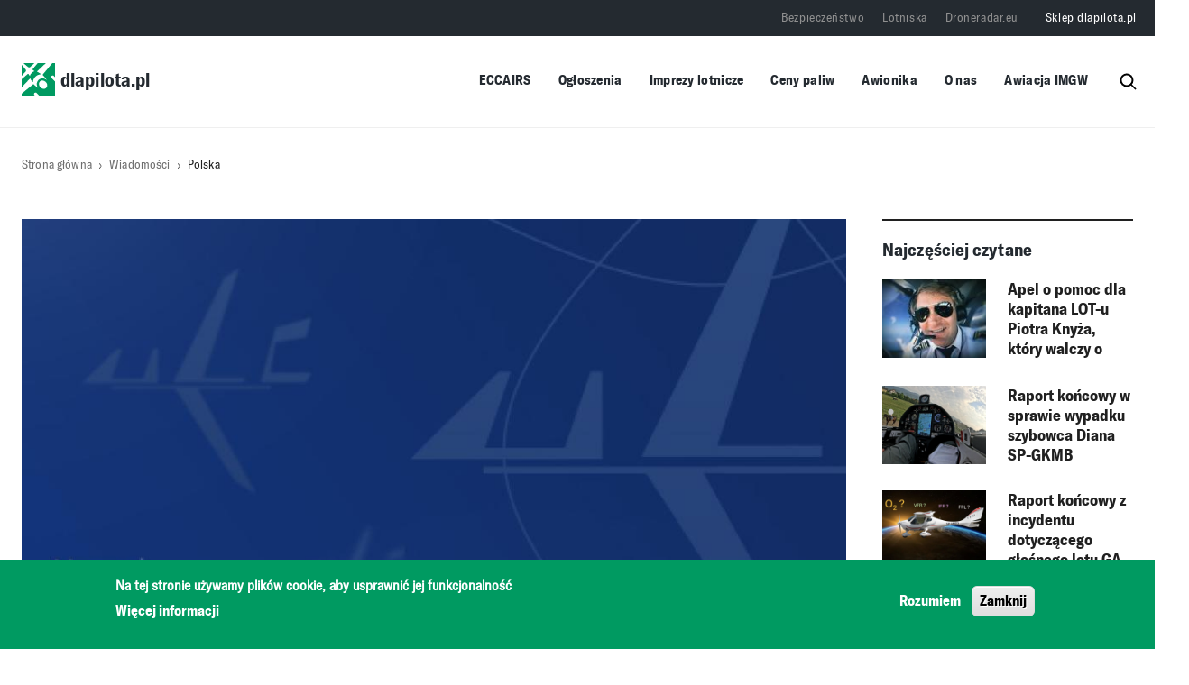

--- FILE ---
content_type: text/html; charset=UTF-8
request_url: https://dlapilota.pl/wiadomosci/polska/informacja-dla-mechanikow-i-organizacji-realizujacych-szkolenia-teoretyczne
body_size: 69845
content:

<!DOCTYPE html>
<html lang="pl" dir="ltr" prefix="og: https://ogp.me/ns#">
	<head>
		<meta charset="utf-8" />
<script async src="https://www.googletagmanager.com/gtag/js?id=G-0J98904MTB"></script>
<script>window.dataLayer = window.dataLayer || [];function gtag(){dataLayer.push(arguments)};gtag("js", new Date());gtag("set", "developer_id.dMDhkMT", true);gtag("config", "G-0J98904MTB", {"groups":"default","page_placeholder":"PLACEHOLDER_page_location"});</script>
<script>(function(w,d,s,l,i){w[l]=w[l]||[];w[l].push({'gtm.start':
new Date().getTime(),event:'gtm.js'});var f=d.getElementsByTagName(s)[0],
j=d.createElement(s),dl=l!='dataLayer'?'&amp;l='+l:'';j.async=true;j.src=
'https://www.googletagmanager.com/gtm.js?id='+i+dl;f.parentNode.insertBefore(j,f);
})(window,document,'script','dataLayer','GTM-PHWC7BG7');
</script>
<meta name="description" content="Urząd Lotnictwa Cywilnego poinformował, że w dniach 15 – 16 maja 2024 r. odbyła się w EASA (Agencja Unii Europejskiej ds. Bezpieczeństwa Lotniczego) konferencja P&amp;CA TeB 2024-1 dotycząca przejścia pomiędzy wymaganiami dotychczas obowiązujących przepisów rozporządzenia Komisji (UE) nr 1321/2014 z 26 listopada 2014 r. a wymaganiami, które wejdą do stosowania zgodnie z rozporządzeniem Komisji (UE) 2023/989 z 22 maja 2023 r. zmieniającym rozporządzenie nr Komisji (UE) nr 1321/2014." />
<link rel="canonical" href="https://dlapilota.pl/wiadomosci/polska/informacja-dla-mechanikow-i-organizacji-realizujacych-szkolenia-teoretyczne" />
<link rel="image_src" href="https://dlapilota.pl/sites/default/files/styles/article_cover/public/dlapilota/images/ULC_-_tlo.jpg?itok=DHOj1TlJ" />
<meta property="og:site_name" content="dlapilota.pl" />
<meta property="og:type" content="article" />
<meta property="og:url" content="https://dlapilota.pl/wiadomosci/polska/informacja-dla-mechanikow-i-organizacji-realizujacych-szkolenia-teoretyczne" />
<meta property="og:title" content="Informacja dla mechaników i organizacji realizujących szkolenia teoretyczne, praktyczne oraz OJT na typ statku powietrznego" />
<meta property="og:description" content="Urząd Lotnictwa Cywilnego poinformował, że w dniach 15 – 16 maja 2024 r. odbyła się w EASA (Agencja Unii Europejskiej ds. Bezpieczeństwa Lotniczego) konferencja P&amp;CA TeB 2024-1 dotycząca przejścia pomiędzy wymaganiami dotychczas obowiązujących przepisów rozporządzenia Komisji (UE) nr 1321/2014 z 26 listopada 2014 r. a wymaganiami, które wejdą do stosowania zgodnie z rozporządzeniem Komisji (UE) 2023/989 z 22 maja 2023 r. zmieniającym rozporządzenie nr Komisji (UE) nr 1321/2014." />
<meta property="og:image" content="https://dlapilota.pl/sites/default/files/styles/socialmedia_thumbnail/public/dlapilota/images/ULC_-_tlo.jpg?h=40e1a37d&amp;itok=11_o2gJV" />
<meta property="og:image:type" content="image/jpeg" />
<meta property="og:image:width" content="600" />
<meta property="og:image:height" content="315" />
<meta property="og:locale" content="pl_PL" />
<meta name="Generator" content="Drupal 10 (https://www.drupal.org)" />
<meta name="MobileOptimized" content="width" />
<meta name="HandheldFriendly" content="true" />
<meta name="viewport" content="width=device-width, initial-scale=1, shrink-to-fit=no" />
<style>div#sliding-popup, div#sliding-popup .eu-cookie-withdraw-banner, .eu-cookie-withdraw-tab {background: #009a61} div#sliding-popup.eu-cookie-withdraw-wrapper { background: transparent; } #sliding-popup h1, #sliding-popup h2, #sliding-popup h3, #sliding-popup p, #sliding-popup label, #sliding-popup div, .eu-cookie-compliance-more-button, .eu-cookie-compliance-secondary-button, .eu-cookie-withdraw-tab { color: #ffffff;} .eu-cookie-withdraw-tab { border-color: #ffffff;}</style>
<meta http-equiv="x-ua-compatible" content="ie=edge" />
<link rel="icon" href="/themes/custom/dlapilota/favicon-32x32.png" type="image/png" />
<script>window.a2a_config=window.a2a_config||{};a2a_config.callbacks=[];a2a_config.overlays=[];a2a_config.templates={};</script>
<style>.addtoany_list:before {content:"Udostępnij"}</style>
<script>window.googletag = window.googletag || {cmd: []}; googletag.cmd.push(function() { googletag.defineSlot('/1690603/dlapilota_pl2_1484x160', [1484, 160], 'div-gpt-ad-1624264921598-0').addService(googletag.pubads()); googletag.pubads().enableSingleRequest(); googletag.enableServices(); });</script>
<script>window.googletag = window.googletag || {cmd: []}; googletag.cmd.push(function() { googletag.defineSlot('/1690603/dp2_RIGHT_OP_300x380', [300, 380], 'div-gpt-ad-1654349337010-0').addService(googletag.pubads()); googletag.pubads().enableSingleRequest(); googletag.enableServices(); });</script>
<script>window.googletag = window.googletag || {cmd: []}; googletag.cmd.push(function() { googletag.defineSlot('/1690603/dlapilota_pl2_RIGHT_OP_340x340', [340, 340], 'div-gpt-ad-1624273144411-0').addService(googletag.pubads()); googletag.pubads().enableSingleRequest(); googletag.enableServices(); });</script>
<script>window.googletag = window.googletag || {cmd: []}; googletag.cmd.push(function() { var mapping1 = googletag.sizeMapping() .addSize([1504, 0], [[1252, 160]]) .addSize([1064, 0], [[1024, 160]]) .addSize([808, 0], [[768, 160]]) .addSize([360, 0], [[320, 160]]) .build(); googletag.defineSlot('/1690603/dp2_TOP_FP_1252x160', [[1252,160],[1024,160],[768,160],[320,160]], 'div-gpt-ad-3325410-1') .defineSizeMapping(mapping1) .addService(googletag.pubads()); googletag.pubads().enableSingleRequest(); googletag.enableServices(); });</script>
<script>window.googletag = window.googletag || {cmd: []}; googletag.cmd.push(function() { var mapping1 = googletag.sizeMapping() .addSize([1504, 0], [[1252, 160]]) .addSize([1064, 0], [[1024, 160]]) .addSize([808, 0], [[768, 160]]) .addSize([360, 0], [[320, 160]]) .build(); googletag.defineSlot('/1690603/dp2_MIDDLE_UPPER_FP_1252x160', [[1252,160],[1024,160],[768,160],[320,160]], 'div-gpt-ad-4636961-1') .defineSizeMapping(mapping1) .addService(googletag.pubads()); googletag.pubads().enableSingleRequest(); googletag.enableServices(); });</script>
<script>window.googletag = window.googletag || {cmd: []}; googletag.cmd.push(function() { var mapping1 = googletag.sizeMapping() .addSize([1504, 0], [[1252, 160]]) .addSize([1064, 0], [[1024, 160]]) .addSize([808, 0], [[768, 160]]) .addSize([360, 0], [[320, 160]]) .build(); googletag.defineSlot('/1690603/dp2_MIDDLE_LOWER_FP_1252x160', [[1252,160],[1024,160],[768,160],[320,160]], 'div-gpt-ad-6377036-1') .defineSizeMapping(mapping1) .addService(googletag.pubads()); googletag.pubads().enableSingleRequest(); googletag.enableServices(); });</script>
<script>window.googletag = window.googletag || {cmd: []}; googletag.cmd.push(function() { var mapping1 = googletag.sizeMapping() .addSize([1504, 0], [[1252, 160]]) .addSize([1064, 0], [[1024, 160]]) .addSize([808, 0], [[768, 160]]) .addSize([360, 0], [[320, 160]]) .build(); googletag.defineSlot('/1690603/dp2_BOTTOM_FP_1252x160', [[1252,160],[1024,160],[768,160],[320,160]], 'div-gpt-ad-6314917-1') .defineSizeMapping(mapping1) .addService(googletag.pubads()); googletag.pubads().enableSingleRequest(); googletag.enableServices(); });</script>
<script>window.googletag = window.googletag || {cmd: []}; googletag.cmd.push(function() { googletag.defineSlot('/1690603/dlapilota_pl2_RIGHT_OP_340x640', [340, 640], 'div-gpt-ad-1624273362988-0').addService(googletag.pubads()); googletag.pubads().enableSingleRequest(); googletag.enableServices(); });</script>
<script>window.googletag = window.googletag || {cmd: []}; googletag.cmd.push(function() { var mapping1 = googletag.sizeMapping() .addSize([1504, 0], [[1252, 160]]) .addSize([1064, 0], [[1024, 160]]) .addSize([808, 0], [[768, 160]]) .addSize([360, 0], [[320, 160]]) .build(); googletag.defineSlot('/1690603/dp2_TOP_OP_1252x150', [[1252,160],[1024,160],[768,160],[320,160]], 'div-gpt-ad-2270633-1') .defineSizeMapping(mapping1) .addService(googletag.pubads()); googletag.pubads().enableSingleRequest(); googletag.enableServices(); });</script>
<script>window.googletag = window.googletag || {cmd: []}; googletag.cmd.push(function() { googletag.defineSlot('/1690603/dp2_RIGHT_FP_300x380', [300, 380], 'div-gpt-ad-1654349232116-0').addService(googletag.pubads()); googletag.pubads().enableSingleRequest(); googletag.enableServices(); });</script>
<script>window.googletag = window.googletag || {cmd: []}; googletag.cmd.push(function() { var mapping1 = googletag.sizeMapping() .addSize([1504, 0], [[1252, 160]]) .addSize([1064, 0], [[1024, 160]]) .addSize([808, 0], [[768, 160]]) .addSize([360, 0], [[320, 160]]) .build(); googletag.defineSlot('/1690603/dp2_TOP_OP_1252x150', [[1252,160],[1024,160],[768,160],[320,160]], 'div-gpt-ad-2270633-1') .defineSizeMapping(mapping1) .addService(googletag.pubads()); googletag.pubads().enableSingleRequest(); googletag.enableServices(); });</script>
<script>window.googletag = window.googletag || {cmd: []}; googletag.cmd.push(function() { var mapping1 = googletag.sizeMapping() .addSize([1504, 0], [[1252, 160]]) .addSize([1064, 0], [[1024, 160]]) .addSize([808, 0], [[768, 160]]) .addSize([360, 0], [[320, 160]]) .build(); googletag.defineSlot('/1690603/dp2_MIDDLE_CENTER_FP_1252x160', [[1252,160],[1024,160],[768,160],[320,160]], 'div-gpt-ad-7916918-1') .defineSizeMapping(mapping1) .addService(googletag.pubads()); googletag.pubads().enableSingleRequest(); googletag.enableServices(); });</script>
<script>window.googletag = window.googletag || {cmd: []}; googletag.cmd.push(function() { googletag.defineSlot('/1690603/dp2_RIGHT_LOWER_FP_300x380', [300, 380], 'div-gpt-ad-1654351787239-0').addService(googletag.pubads()); googletag.pubads().enableSingleRequest(); googletag.enableServices(); });</script>
<script>window.googletag = window.googletag || {cmd: []}; googletag.cmd.push(function() { googletag.defineSlot('/1690603/dp2_RIGHT_OP_300x380', [300, 380], 'div-gpt-ad-1654349337010-0').addService(googletag.pubads()); googletag.pubads().enableSingleRequest(); googletag.enableServices(); });</script>
<script>window.googletag = window.googletag || {cmd: []}; googletag.cmd.push(function() { var mapping1 = googletag.sizeMapping() .addSize([1504, 0], [[1252, 160]]) .addSize([1064, 0], [[1024, 160]]) .addSize([808, 0], [[768, 160]]) .addSize([360, 0], [[320, 160]]) .build(); googletag.defineSlot('/1690603/dp2_FUEL_1252x160', [[1252,160],[1024,160],[768,160],[320,160]], 'div-gpt-ad-4977498-1') .defineSizeMapping(mapping1) .addService(googletag.pubads()); googletag.pubads().enableSingleRequest(); googletag.enableServices(); });</script>
<script>window.googletag = window.googletag || {cmd: []}; googletag.cmd.push(function() { googletag.defineSlot('/1690603/dp2_POL_WORLD_FP_1252x160', [[1252, 160], [320, 160], [768, 160], [1024, 160]], 'div-gpt-ad-1751873537091-0').addService(googletag.pubads()); googletag.pubads().enableSingleRequest(); googletag.enableServices(); });</script>
<script></script>

        <title>Informacja dla mechaników i organizacji realizujących szkolenia teoretyczne, praktyczne oraz OJT na typ statku powietrznego | dlapilota.pl</title>
        <link rel="stylesheet" media="all" href="/sites/default/files/css/css_WW8qymsfWIzkBE3aRLoRydk4c612VFcWOH9R8f5teX4.css?delta=0&amp;language=pl&amp;theme=dlapilota_theme&amp;include=[base64]" />
<link rel="stylesheet" media="all" href="/sites/default/files/css/css_aLpGZco-bgyoU-AOgf2VTZRoKswRABwk7HJ22OF2WYs.css?delta=1&amp;language=pl&amp;theme=dlapilota_theme&amp;include=[base64]" />

        <script src="/themes/custom/dlapilota/js/jquery.min.js"></script>
        <script src="/themes/custom/dlapilota/js/popper.min.js"></script>
        
    </head>
    <body class="layout-no-sidebars page-node-149280">
        <a href="#main-content" class="visually-hidden focusable">
            Przejdź do treści
        </a>
        <noscript><iframe src="https://www.googletagmanager.com/ns.html?id=GTM-PHWC7BG7" height="0" width="0" style="display:none;visibility:hidden;"></iframe>
</noscript>
          <div class="dialog-off-canvas-main-canvas" data-off-canvas-main-canvas>
    
<div id="page-wrapper" class="single-article">
	<div id="page">
<header id="header" class="header" role="banner" aria-label="Site header">
		<div class="container">
			<div class="mstack">
				<div class="mobile_stack">
					      <a href="/" title="dlapilota.pl" rel="home" class="navbar-brand">
              <img src="/themes/custom/dlapilota/logo.svg" alt="dlapilota.pl" class="img-fluid d-inline-block align-top" />
            dlapilota.pl
    </a>
    
					<button class="btn-menu-burger" type="button">
					<i class="btn-menu-burger__bars" aria-hidden="true"></i>
					<span class="visually-hidden">Menu</span>
					</button>
				</div>
				<div class="search-block-form block block-search block-search-form-block" data-drupal-selector="search-block-form" id="block-dlapilota-theme-search" role="search">
  
      <h2>Szukaj</h2>
    
  	<div class="content">
		    <div class="content">
      <form action="/search/node" method="get" id="search-block-form" accept-charset="UTF-8" class="search-form search-block-form form-row">
	



		<fieldset class="js-form-item js-form-type-search form-type-search js-form-item-keys form-item-keys form-no-label">
							<label for="edit-keys" class="visually-hidden">Szukaj</label>
																		<input title="Wprowadź słowa, które mają zostać wyszukane." data-drupal-selector="edit-keys" type="search" id="edit-keys" name="keys" value="" size="15" maxlength="128" class="form-search form-control" />

																			</fieldset>
	<div data-drupal-selector="edit-actions" class="form-actions js-form-wrapper form-wrapper mb-3" id="edit-actions--2"><input data-drupal-selector="edit-submit" type="submit" id="edit-submit" value="Szukaj" class="button js-form-submit form-submit btn btn-primary" />
</div>

	<span class="searchrev">
		<img src="/themes/custom/dlapilota/images/lupa.svg" class="search-ham"/>
	</span>
</form>

    </div>
  
	</div>
</div></div>

			</div>


								<div class="mobile_menu" >
					<button class="btn-menu-burger-close" type="button">
						<i class="btn-menu-burger-close__bars" aria-hidden="true"></i>

						<span class="visually-hidden">Menu</span>
					</button>
							
<div class="shwrapper">
	<nav
		role="navigation" aria-labelledby="block-dlapilota-theme-main-menu-menu"  id="block-dlapilota-theme-main-menu" class="block block-menu navigation menu--main">
											
		<h2 class="visually-hidden" id="block-dlapilota-theme-main-menu-menu">Główna nawigacja</h2>
		

							
              <ul class="clearfix nav navbar-nav" data-component-id="bootstrap_barrio:menu_main">
                    <li class="nav-item">
                          <a href="https://e2.aviationreporting.eu/reporting" class="nav-link nav-link-https--e2aviationreportingeu-reporting">ECCAIRS</a>
              </li>
                <li class="nav-item menu-item--expanded dropdown">
                          <a href="/ogloszenia" class="nav-link dropdown-toggle nav-link--ogloszenia" data-bs-toggle="dropdown" aria-expanded="false" aria-haspopup="true" data-drupal-link-system-path="ogloszenia">Ogłoszenia</a>
                        <ul class="dropdown-menu">
                    <li class="dropdown-item">
                          <a href="/ogloszenia" class="nav-link--ogloszenia" data-drupal-link-system-path="ogloszenia">Ogłoszenia drobne</a>
              </li>
                <li class="dropdown-item">
                          <a href="/node/add/announcement" class="nav-link--node-add-announcement" data-drupal-link-system-path="node/add/announcement">Dodaj ogłoszenie drobne</a>
              </li>
                <li class="dropdown-item">
                          <a href="/oferty-pracy" class="nav-link--oferty-pracy" data-drupal-link-system-path="oferty-pracy">Oferty pracy</a>
              </li>
                <li class="dropdown-item">
                          <a href="/node/add/offer" class="nav-link--node-add-offer" data-drupal-link-system-path="node/add/offer">Dodaj ofertę pracy</a>
              </li>
        </ul>
  
              </li>
                <li class="nav-item">
                          <a href="/imprezy-lotnicze" class="nav-link nav-link--imprezy-lotnicze" data-drupal-link-system-path="imprezy-lotnicze">Imprezy lotnicze</a>
              </li>
                <li class="nav-item">
                          <a href="/aktualizacja-ceny-paliw-lotniczych-na-polskich-lotniskach" class="nav-link nav-link--aktualizacja-ceny-paliw-lotniczych-na-polskich-lotniskach" data-drupal-link-system-path="aktualizacja-ceny-paliw-lotniczych-na-polskich-lotniskach">Ceny paliw</a>
              </li>
                <li class="nav-item">
                          <a href="/awionika" class="nav-link nav-link--awionika" data-drupal-link-system-path="node/150306">Awionika</a>
              </li>
                <li class="nav-item">
                          <a href="/o-nas" class="nav-link nav-link--o-nas" data-drupal-link-system-path="node/1">O nas</a>
              </li>
                <li class="nav-item">
                          <a href="https://awiacja.imgw.pl" class="nav-link nav-link-https--awiacjaimgwpl">Awiacja IMGW</a>
              </li>
        </ul>
  



			</nav>

														<nav
	role="navigation" aria-labelledby="block-top-menu-menu"  id="block-top-menu" class="block block-menu navigation menu--top">
						
				
              <ul class="clearfix nav">
                    <li class="nav-item">
                <a href="https://bezpieczenstwo.dlapilota.pl/" class="nav-link nav-link-https--bezpieczenstwodlapilotapl-" target="_blank">Bezpieczeństwo</a>
              </li>
                <li class="nav-item">
                <a href="https://lotniska.dlapilota.pl" class="nav-link nav-link-https--lotniskadlapilotapl" target="_blank">Lotniska</a>
              </li>
                <li class="nav-item">
                <a href="https://droneradar.eu/" class="nav-link nav-link-https--droneradareu-" target="_blank">Droneradar.eu</a>
              </li>
                <li class="nav-item">
                <a href="http://sklep.dlapilota.pl" class="nav-link nav-link-http--sklepdlapilotapl" target="_blank">Sklep dlapilota.pl</a>
              </li>
        </ul>
  


	</nav>

					</div>
				</div>
									<nav class="navbar" id="navbar-top">
													
							  <nav
	role="navigation" aria-labelledby="block-top-menu-menu"  id="block-top-menu" class="block block-menu navigation menu--top">
						
				
              <ul class="clearfix nav">
                    <li class="nav-item">
                <a href="https://bezpieczenstwo.dlapilota.pl/" class="nav-link nav-link-https--bezpieczenstwodlapilotapl-" target="_blank">Bezpieczeństwo</a>
              </li>
                <li class="nav-item">
                <a href="https://lotniska.dlapilota.pl" class="nav-link nav-link-https--lotniskadlapilotapl" target="_blank">Lotniska</a>
              </li>
                <li class="nav-item">
                <a href="https://droneradar.eu/" class="nav-link nav-link-https--droneradareu-" target="_blank">Droneradar.eu</a>
              </li>
                <li class="nav-item">
                <a href="http://sklep.dlapilota.pl" class="nav-link nav-link-http--sklepdlapilotapl" target="_blank">Sklep dlapilota.pl</a>
              </li>
        </ul>
  


	</nav>


																			</nav>
								<div class="container hiddenmob">

				<nav class="navbar navbar-expand-xl" id="navbar-main">
													        <a href="/" title="dlapilota.pl" rel="home" class="navbar-brand">
              <img src="/themes/custom/dlapilota/logo.svg" alt="dlapilota.pl" class="img-fluid d-inline-block align-top" />
            dlapilota.pl
    </a>
    
<div class="shwrapper">
	<nav
		role="navigation" aria-labelledby="block-dlapilota-theme-main-menu-menu"  id="block-dlapilota-theme-main-menu" class="block block-menu navigation menu--main">
											
		<h2 class="visually-hidden" id="block-dlapilota-theme-main-menu-menu">Główna nawigacja</h2>
		

							
              <ul class="clearfix nav navbar-nav" data-component-id="bootstrap_barrio:menu_main">
                    <li class="nav-item">
                          <a href="https://e2.aviationreporting.eu/reporting" class="nav-link nav-link-https--e2aviationreportingeu-reporting">ECCAIRS</a>
              </li>
                <li class="nav-item menu-item--expanded dropdown">
                          <a href="/ogloszenia" class="nav-link dropdown-toggle nav-link--ogloszenia" data-bs-toggle="dropdown" aria-expanded="false" aria-haspopup="true" data-drupal-link-system-path="ogloszenia">Ogłoszenia</a>
                        <ul class="dropdown-menu">
                    <li class="dropdown-item">
                          <a href="/ogloszenia" class="nav-link--ogloszenia" data-drupal-link-system-path="ogloszenia">Ogłoszenia drobne</a>
              </li>
                <li class="dropdown-item">
                          <a href="/node/add/announcement" class="nav-link--node-add-announcement" data-drupal-link-system-path="node/add/announcement">Dodaj ogłoszenie drobne</a>
              </li>
                <li class="dropdown-item">
                          <a href="/oferty-pracy" class="nav-link--oferty-pracy" data-drupal-link-system-path="oferty-pracy">Oferty pracy</a>
              </li>
                <li class="dropdown-item">
                          <a href="/node/add/offer" class="nav-link--node-add-offer" data-drupal-link-system-path="node/add/offer">Dodaj ofertę pracy</a>
              </li>
        </ul>
  
              </li>
                <li class="nav-item">
                          <a href="/imprezy-lotnicze" class="nav-link nav-link--imprezy-lotnicze" data-drupal-link-system-path="imprezy-lotnicze">Imprezy lotnicze</a>
              </li>
                <li class="nav-item">
                          <a href="/aktualizacja-ceny-paliw-lotniczych-na-polskich-lotniskach" class="nav-link nav-link--aktualizacja-ceny-paliw-lotniczych-na-polskich-lotniskach" data-drupal-link-system-path="aktualizacja-ceny-paliw-lotniczych-na-polskich-lotniskach">Ceny paliw</a>
              </li>
                <li class="nav-item">
                          <a href="/awionika" class="nav-link nav-link--awionika" data-drupal-link-system-path="node/150306">Awionika</a>
              </li>
                <li class="nav-item">
                          <a href="/o-nas" class="nav-link nav-link--o-nas" data-drupal-link-system-path="node/1">O nas</a>
              </li>
                <li class="nav-item">
                          <a href="https://awiacja.imgw.pl" class="nav-link nav-link-https--awiacjaimgwpl">Awiacja IMGW</a>
              </li>
        </ul>
  



			</nav>
<div class="search-block-form block block-search block-search-form-block" data-drupal-selector="search-block-form" id="block-dlapilota-theme-search" role="search">
  
      <h2>Szukaj</h2>
    
  	<div class="content">
		    <div class="content">
      <form action="/search/node" method="get" id="search-block-form" accept-charset="UTF-8" class="search-form search-block-form form-row">
	



		<fieldset class="js-form-item js-form-type-search form-type-search js-form-item-keys form-item-keys form-no-label">
							<label for="edit-keys" class="visually-hidden">Szukaj</label>
																		<input title="Wprowadź słowa, które mają zostać wyszukane." data-drupal-selector="edit-keys" type="search" id="edit-keys" name="keys" value="" size="15" maxlength="128" class="form-search form-control" />

																			</fieldset>
	<div data-drupal-selector="edit-actions" class="form-actions js-form-wrapper form-wrapper mb-3" id="edit-actions--2"><input data-drupal-selector="edit-submit" type="submit" id="edit-submit" value="Szukaj" class="button js-form-submit form-submit btn btn-primary" />
</div>

	<span class="searchrev">
		<img src="/themes/custom/dlapilota/images/lupa.svg" class="search-ham"/>
	</span>
</form>

    </div>
  
	</div>
</div></div>


						</div>
																						</nav>
			</div>
					</header>

					<div class="highlighted">
				<aside class="container section clearfix" role="complementary">
					  <div data-drupal-messages-fallback class="hidden"></div>


				</aside>
			</div>
						<div id="main-wrapper" class="layout-main-wrapper clearfix">
							<div id="main" class="container-fluid">
					
					  <div id="block-dlapilota-theme-breadcrumbs" class="block block-system block-system-breadcrumb-block">
	
		
			<div class="content slogan">
			

	<div class="container">
		<nav role="navigation" aria-label="breadcrumb">
			<ol class="breadcrumb">
															<li class="breadcrumb-item">
							<a href="/">Strona główna</a>
						</li>
																				<li class="breadcrumb-item">
							<a href="/wiadomosci">Wiadomości</a>
						</li>
																				<li class="breadcrumb-item">
							<a href="/wiadomosci/polska">Polska</a>
						</li>
												</ol>
		</nav>
	</div>

		</div>
	</div>


					<div class="row-offcanvas row-offcanvas-left clearfix">
						<main0>
						<section class="section">

								<a id="main-content" tabindex="-1"></a>
								  <div id="block-dlapilota-theme-page-title" class="block block-core block-page-title-block">
	
		
			<div class="content slogan">
			
	

		</div>
	</div>
<div id="block-dp2-top-op-1252x160" class="block-content-block_ads block block-block-content block-block-content23486c31-5261-4957-b652-8b98495c484e">
	
		
			<div class="content slogan">
			
						<div class="field field--name-field-content field--type-text-long field--label-hidden field__item"><div id='div-gpt-ad-2270633-1'>
  <script>
    googletag.cmd.push(function() { googletag.display('div-gpt-ad-2270633-1'); });
  </script>
</div></div>
			
		</div>
	</div>
<div id="block-dlapilota-theme-content" class="block block-system block-system-main-block">
	
		
			<div class="content slogan">
			
 
		<div class="container">
		<div data-history-node-id="149280" class="display-grid-3 row">
							<div  class="region--top">
					
				</div>
			
			

<div class="col-lg-9 col-sm-12 col-12 art-content">

				<div class="contenthiner">
												<div class="top-info">

							
						<div data-mfp-gallery class="blazy blazy--mfp blazy--lightbox blazy--mfp-gallery blazy--field blazy--field-media-image blazy--field-media-image--full field field--name-field-media-image field--type-entity-reference field--label-hidden field__item" data-blazy=""><a href="/sites/default/files/styles/article_popup/public/dlapilota/images/ULC_-_tlo.jpg?itok=Nej73baz" class="blazy__mfp litebox litebox--image" data-mfp-trigger data-box-url="/sites/default/files/styles/article_popup/public/dlapilota/images/ULC_-_tlo.jpg?itok=Nej73baz" data-b-media="{&quot;id&quot;:&quot;mfp&quot;,&quot;count&quot;:1,&quot;boxType&quot;:&quot;image&quot;,&quot;bundle&quot;:&quot;image&quot;,&quot;type&quot;:&quot;image&quot;,&quot;token&quot;:&quot;b-ba36e0336a6&quot;,&quot;paddingHack&quot;:true,&quot;provider&quot;:&quot;local&quot;,&quot;width&quot;:1920,&quot;height&quot;:1109}">    <div data-b-token="b-ba36e0336a6" class="media media--blazy media--switch media--switch--mfp media--bundle--image media--image is-b-loading"><img alt="Urząd Lotnictwa Cywilnego - granatowe tło" title="Urząd Lotnictwa Cywilnego - granatowe tło" decoding="async" class="media__element b-lazy" loading="lazy" data-src="/sites/default/files/styles/article_cover/public/dlapilota/images/ULC_-_tlo.jpg?itok=DHOj1TlJ" src="data:image/svg+xml;charset=utf-8,%3Csvg%20xmlns%3D&#039;http%3A%2F%2Fwww.w3.org%2F2000%2Fsvg&#039;%20viewBox%3D&#039;0%200%201%201&#039;%2F%3E" width="976" height="564" />
        <span class="media__icon media__icon--litebox"></span></div></a>
        
  </div>
			

							
	<div class="field field--name-node-post-date field--type-ds field--label-inline">
		<div class="field__label">Data publikacji</div>
									<div class="field__item">20.05.2024 15:10</div>
							</div>


															 
	<div class="field field--name-field-source field--type-entity-reference field--label-inline">
		<div class="field__label">Źródło artykułu</div>
									<div class="field__item"><a href="/wiadomosci/zrodlo/urzad-lotnictwa-cywilnego" hreflang="pl">Urząd Lotnictwa Cywilnego</a></div>
							</div>


													</div>
									
						<div class="field field--name-node-title field--type-ds field--label-hidden field__item"><h1>
  Informacja dla mechaników i organizacji realizujących szkolenia teoretyczne, praktyczne oraz OJT na typ statku powietrznego
</h1>
</div>
			

							
												<div class="nodecats">
							
			<div class="field field--name-field-category-article field--type-entity-reference field--label-hidden field__items">
							<div class="field__item"><a href="/wiadomosci?category=57" hreflang="pl">lotnictwo GA</a></div>
							<div class="field__item"><a href="/wiadomosci?category=3871" hreflang="pl">samoloty</a></div>
							<div class="field__item"><a href="/wiadomosci?category=72" hreflang="pl">edukacja</a></div>
					</div>
	

						</div>

						
						
						
						
						
						
			<div class="field field--name-field-content field--type-entity-reference-revisions field--label-hidden field__items">
							<div class="field__item">	<div class="paragraph paragraph--type--text paragraph--view-mode--default">
					
						<div class="clearfix text-formatted field field--name-field-text-formatted field--type-text-long field--label-hidden field__item"><p>Urząd Lotnictwa Cywilnego poinformował, że w dniach 15 – 16 maja 2024 r. odbyła się w EASA (Agencja Unii Europejskiej ds. Bezpieczeństwa Lotniczego) konferencja P&amp;CA TeB 2024-1 dotycząca przejścia pomiędzy wymaganiami dotychczas obowiązujących przepisów rozporządzenia Komisji (UE) nr 1321/2014 z 26 listopada 2014 r. a wymaganiami, które wejdą do stosowania zgodnie z rozporządzeniem Komisji (UE) 2023/989 z 22 maja 2023 r. zmieniającym rozporządzenie nr Komisji (UE) nr 1321/2014.</p><p><strong>Podczas konferencji ustalono:</strong></p><ol><li>Szkolenia teoretyczne i praktyczne na typ rozpoczęte przed 12 czerwca 2024 r. mogą zostać zakończone zgodnie z zatwierdzonym programem ale świadectwa ukończenia szkolenia muszą zostać wydane na nowych formularzach EASA Form 149b o ile będą wydawane po 12 czerwca 2024 r.;</li><li>&nbsp;Szkolenia OJT zatwierdzone i rozpoczęte przed 12 czerwca 2024 r. mogą zostać ukończone zgodnie z zatwierdzonym programem.</li></ol><p>Więcej tutaj: <a href="https://ulc.gov.pl/_download/personel_lotniczy/personel_techniczny/DAY2_AI14_Transition_related_to_Part-66_amended_regulation_final-WYBRANE.pdf" target="_blank"><strong>https://ulc.gov.pl</strong></a></p></div>
			

			</div>
</div>
					</div>
	

						<div class="field field--name-field-tags field--type-entity-reference field--label-hidden clearfix">
    <ul class='links field__items'>
          <li><a href="/wiadomosci/tag/edukacja" hreflang="pl">edukacja</a></li>
          <li><a href="/wiadomosci/tag/lotnictwo-2" hreflang="pl">lotnictwo</a></li>
          <li><a href="/wiadomosci/tag/mechanik-lotniczy" hreflang="pl">mechanik lotniczy</a></li>
          <li><a href="/wiadomosci/tag/prawo" hreflang="pl">prawo</a></li>
          <li><a href="/wiadomosci/tag/samoloty" hreflang="pl">samoloty</a></li>
      </ul>
</div>

						<span class="a2a_kit a2a_kit_size_46 addtoany_list" data-a2a-url="https://dlapilota.pl/wiadomosci/polska/informacja-dla-mechanikow-i-organizacji-realizujacych-szkolenia-teoretyczne" data-a2a-title="Informacja dla mechaników i organizacji realizujących szkolenia teoretyczne, praktyczne oraz OJT na typ statku powietrznego"><a class="a2a_button_facebook"><img src="/themes/custom/dlapilota/images/icons/socialmedia_ico_facebook.png" border="0" alt="Facebook" width="82" height="46"></a><a class="a2a_button_twitter"><img src="/themes/custom/dlapilota/images/icons/socialmedia_ico_twitter.png" border="0" alt="Twitter" width="66" height="46"></a><a class="a2a_button_wykop"><img src="/themes/custom/dlapilota/images/icons/socialmedia_ico_wykop.png" border="0" alt="Wykop" width="65" height="46"></a></span>

													
	<div class="field field--name-field-source field--type-entity-reference field--label-inline">
		<div class="field__label">Źródło artykułu</div>
									<div class="field__item"><a href="/wiadomosci/zrodlo/urzad-lotnictwa-cywilnego" hreflang="pl">Urząd Lotnictwa Cywilnego</a></div>
							</div>


						

												
				</div>
		</div>

<div class="col-lg-3 col-sm-12 col-12">
				
						<div class="field field--name-dynamic-block-fieldnode-block-most-readed field--type-ds field--label-hidden field__item"><div class="block block-views block-views-blockarticles-block-most-readed">
	
			<h2>Najczęściej czytane</h2>
		
			<div class="content slogan">
			<div class="views-element-container"><div class="view view-articles-block view-id-articles_block view-display-id-most_readed js-view-dom-id-f3e111b42aa4d8ae13c584f05b8fb20c2b8a20b991d232d8b1bb517a9553bf00">
  
    
      
      <div class="view-content">
      		<div class="views-row">
		
<div data-history-node-id="159886" class="flag-default card clearfix card-block card-body node--type-article node--view-mode-teaser-medium card-image">
	<a class="disqus-comment-counter" href="https://dlapilota.pl/wiadomosci/polska/apel-o-pomoc-dla-kapitana-lot-u-piotra-knyza-ktory-walczy-o-zycie#disqus_thread"></a>
	
						<div class="field field--name-field-media-image field--type-entity-reference field--label-hidden field__item">  <a href="/wiadomosci/polska/apel-o-pomoc-dla-kapitana-lot-u-piotra-knyza-ktory-walczy-o-zycie"><img loading="lazy" src="/sites/default/files/styles/grid_image_small/public/media/images/2026-01/Piotr%20Kny%C5%BC%20%28fot.%20siepomaga.pl%29.jpg?h=9e7023e9&amp;itok=2UBaUvHU" width="134" height="100" alt="Piotr Knyż (fot. siepomaga.pl)" title="Piotr Knyż (fot. siepomaga.pl)" class="image-style-grid-image-small" />

</a>
</div>
			

						<div class="field field--name-node-title field--type-ds field--label-hidden field__item"><h3>
  <a href="/wiadomosci/polska/apel-o-pomoc-dla-kapitana-lot-u-piotra-knyza-ktory-walczy-o-zycie" hreflang="pl">Apel o pomoc dla kapitana LOT-u Piotra Knyża, który walczy o życie</a>
</h3>
</div>
			

</div>


	</div>
		<div class="views-row">
		
<div data-history-node-id="159930" class="flag-default card clearfix card-block card-body node--type-article node--view-mode-teaser-medium card-image">
	<a class="disqus-comment-counter" href="https://dlapilota.pl/wiadomosci/polska/raport-koncowy-pkbwl-problem-z-hamulcami-aerodynamicznymi-szybowca-diana-4e#disqus_thread"></a>
	
						<div class="field field--name-field-media-image field--type-entity-reference field--label-hidden field__item">  <a href="/wiadomosci/polska/raport-koncowy-pkbwl-problem-z-hamulcami-aerodynamicznymi-szybowca-diana-4e"><img loading="lazy" src="/sites/default/files/styles/grid_image_small/public/media/images/2026-01/SPGKMB%20Rys.%2010%20Kadr%20z%20nagrania%20z%20kabiny%20pilota%2C%20tuz%CC%87%20przed%20uderzeniem%20szybowca%20o%20ziemie%CC%A8..png?h=c3f2646e&amp;itok=gx4GMEen" width="134" height="100" alt="Szybowiec DIANA SP-GKMB Rys. 10 Kadr z nagrania z kabiny pilota, tuż przed uderzeniem szybowca o ziemię. " title="Szybowiec DIANA SP-GKMB Rys. 10 Kadr z nagrania z kabiny pilota, tuż przed uderzeniem szybowca o ziemię. " class="image-style-grid-image-small" />

</a>
</div>
			

						<div class="field field--name-node-title field--type-ds field--label-hidden field__item"><h3>
  <a href="/wiadomosci/polska/raport-koncowy-pkbwl-problem-z-hamulcami-aerodynamicznymi-szybowca-diana-4e" hreflang="pl">Raport końcowy w sprawie wypadku szybowca Diana SP-GKMB</a>
</h3>
</div>
			

</div>


	</div>
		<div class="views-row">
		
<div data-history-node-id="159910" class="flag-default card clearfix card-block card-body node--type-article node--view-mode-teaser-medium card-image">
	<a class="disqus-comment-counter" href="https://dlapilota.pl/wiadomosci/polska/raport-koncowy-pkbwl-nie-wykonywanie-przez-zaloge-samolotu-ctlsi-turbo#disqus_thread"></a>
	
						<div class="field field--name-field-media-image field--type-entity-reference field--label-hidden field__item">  <a href="/wiadomosci/polska/raport-koncowy-pkbwl-nie-wykonywanie-przez-zaloge-samolotu-ctlsi-turbo"><img loading="lazy" src="/sites/default/files/styles/grid_image_small/public/media/images/2026-01/SPSMED_FL250_questions.png?h=e36132a3&amp;itok=8ukONoMB" width="134" height="100" alt="SP-SMED - pytania" title="SP-SMED - pytania" class="image-style-grid-image-small" />

</a>
</div>
			

						<div class="field field--name-node-title field--type-ds field--label-hidden field__item"><h3>
  <a href="/wiadomosci/polska/raport-koncowy-pkbwl-nie-wykonywanie-przez-zaloge-samolotu-ctlsi-turbo" hreflang="pl">Raport końcowy z incydentu dotyczącego głośnego lotu GA na wysokość FL248 (około 7500 m). </a>
</h3>
</div>
			

</div>


	</div>
		<div class="views-row">
		
<div data-history-node-id="159834" class="flag-default card clearfix card-block card-body node--type-article node--view-mode-teaser-medium card-image">
	<a class="disqus-comment-counter" href="https://dlapilota.pl/wiadomosci/swiat/zatrudnianie-pilotow-linii-lotniczych-nabiera-tempa-w-2026-roku#disqus_thread"></a>
	
						<div class="field field--name-field-media-image field--type-entity-reference field--label-hidden field__item">  <a href="/wiadomosci/swiat/zatrudnianie-pilotow-linii-lotniczych-nabiera-tempa-w-2026-roku"><img loading="lazy" src="/sites/default/files/styles/grid_image_small/public/dlapilota/images/Piloci_w_kokpicie_samolotu_fot._unitedaviate.com.jpg?itok=7sTKzc_R" width="134" height="100" alt="Piloci w kokpicie samolotu (fot. unitedaviate.com)" title="Piloci w kokpicie samolotu (fot. unitedaviate.com)" class="image-style-grid-image-small" />

</a>
</div>
			

						<div class="field field--name-node-title field--type-ds field--label-hidden field__item"><h3>
  <a href="/wiadomosci/swiat/zatrudnianie-pilotow-linii-lotniczych-nabiera-tempa-w-2026-roku" hreflang="pl">Zatrudnianie pilotów linii lotniczych nabiera tempa w 2026 r.</a>
</h3>
</div>
			

</div>


	</div>
		<div class="views-row">
		
<div data-history-node-id="159913" class="flag-default card clearfix card-block card-body node--type-article node--view-mode-teaser-medium card-image">
	<a class="disqus-comment-counter" href="https://dlapilota.pl/wiadomosci/swiat/airbus-helicopters-z-mocnym-portfelem-zamowien-w-2025-roku#disqus_thread"></a>
	
						<div class="field field--name-field-media-image field--type-entity-reference field--label-hidden field__item">  <a href="/wiadomosci/swiat/airbus-helicopters-z-mocnym-portfelem-zamowien-w-2025-roku"><img loading="lazy" src="/sites/default/files/styles/grid_image_small/public/media/images/2026-01/Airbus%20Helicopters%20z%20mocnym%20portfelem%20zam%C3%B3wie%C5%84%20w%202025%20roku%20-%20infografika%20%28fot.%20Airbus%20Helicopters%29.jpeg?h=d1cb525d&amp;itok=SQ164TLl" width="134" height="100" alt="Airbus Helicopters z mocnym portfelem zamówień w 2025 roku - infografika (fot. Airbus Helicopters)" title="Airbus Helicopters z mocnym portfelem zamówień w 2025 roku - infografika (fot. Airbus Helicopters)" class="image-style-grid-image-small" />

</a>
</div>
			

						<div class="field field--name-node-title field--type-ds field--label-hidden field__item"><h3>
  <a href="/wiadomosci/swiat/airbus-helicopters-z-mocnym-portfelem-zamowien-w-2025-roku" hreflang="pl">Airbus Helicopters z mocnym portfelem zamówień w 2025 roku</a>
</h3>
</div>
			

</div>


	</div>

    </div>
  
          </div>
</div>

		</div>
	</div>
</div>
			

						<div class="field field--name-dynamic-block-fieldnode-ads-340x640 field--type-ds field--label-hidden field__item"><div class="block-content-block_ads block block-block-content block-block-content867c5622-4c55-4c6b-b4ae-0184c9e08c12">
	
		
			<div class="content slogan">
			
						<div class="field field--name-field-content field--type-text-long field--label-hidden field__item"><div id='div-gpt-ad-1654349337010-0' style='min-width: 300px; min-height: 380px;'>
  <script>
    googletag.cmd.push(function() { googletag.display('div-gpt-ad-1654349337010-0'); });
  </script>
</div></div>
			
		</div>
	</div>
</div>
			

						<div class="field field--name-dynamic-block-fieldnode-ads-340x340 field--type-ds field--label-hidden field__item"><div class="block-content-block_ads block block-block-content block-block-contentb1a479a3-b37b-4047-8c36-95a09357fe0b">
	
		
			<div class="content slogan">
			
						<div class="field field--name-field-content field--type-text-long field--label-hidden field__item"><!-- /1690603/dlapilota_pl2_RIGHT_OP_340x340 -->
<div id='div-gpt-ad-1624273144411-0' style='min-width: 340px; min-height: 340px;'>
  <script>
    googletag.cmd.push(function() { googletag.display('div-gpt-ad-1624273144411-0'); });
  </script>
</div></div>
			
		</div>
	</div>
</div>
			

						<div class="field field--name-dynamic-block-fieldnode-our-offer field--type-ds field--label-hidden field__item"></div>
			

			</div>

							<div  class="region--bottom col-lg-12">
											
	<div class="field field--name-field-disqus field--type-disqus-comment field--label-above">
											<div class="row">
					<div class="col-lg-3">
						<h2>Komentarze</h2>
					</div>
					<div class="col-lg-9">
						<div class="row">
							<div class="col-lg-8 col-12">
								<div class="field__item"><div id="disqus_thread"><noscript>
  <p>
    <a href="http://dlapilota.disqus.com/">View the discussion thread.</a>
  </p>
</noscript>
</div>
</div>
							</div>
						</div>
					</div>
				</div>
							</div>

										
	<div class="field field--name-dynamic-block-fieldnode-view-articles-by-category field--type-ds field--label-above">
		<div class="field__label">View articles by category</div>
									<div class="field__item"><div class="block block-views block-views-blockarticles-block-articles-by-category">
	
			<h2>Czytaj więcej</h2>
		
			<div class="content slogan">
			<div class="views-element-container"><div class="view container view-articles view-id-articles view-display-id-block_articles_by_category js-view-dom-id-dcbbfc8ea7c6965a6665583ec7da3d9017ea36658aecf56c04b29d3397b07ba6">
  
    
      
      <div class="view-content row">
      <div class="row">
					<div class="views-row col-lg-3 promo promo-small">
			
<div data-history-node-id="159922" class="card clearfix card-block card-body node--type-article node--view-mode-teaser card-image">
	<a class="disqus-comment-counter" href="https://dlapilota.pl/wiadomosci/swiat/ciekawy-przypadek-spoofingu-na-florydzie-ktos-namalowal-twarz#disqus_thread"></a>
	
						<div class="field field--name-field-media-image field--type-entity-reference field--label-hidden field__item">  <a href="/wiadomosci/swiat/ciekawy-przypadek-spoofingu-na-florydzie-ktos-namalowal-twarz"><img loading="lazy" src="/sites/default/files/styles/article_teaser_large/public/media/images/2026-01/ADSBExchange_VANCE_20260129b.png?h=dca13642&amp;itok=QXAURfZX" width="720" height="400" alt="ADS-B Exchange VANCE" title="ADS-B Exchange VANCE" class="image-style-article-teaser-large" />

</a>
</div>
			

<div  class="wrapper">
    
						<div class="field field--name-field-category-news field--type-entity-reference field--label-hidden field__item"><a href="/wiadomosci/swiat" hreflang="pl">Świat</a></div>
			

			<div class="field field--name-field-category-article field--type-entity-reference field--label-hidden field__items">
							<div class="field__item">samoloty</div>
					</div>
	

						<div class="field field--name-node-title field--type-ds field--label-hidden field__item"><h3>
  <a href="/wiadomosci/swiat/ciekawy-przypadek-spoofingu-na-florydzie-ktos-namalowal-twarz" hreflang="pl">Ciekawy przypadek zafałszowania lokalizacji samolotu na Florydzie - ktoś namalował fragment twarzy</a>
</h3>
</div>
			

  </div>
						<div class="field field--name-node-post-date field--type-ds field--label-hidden field__item">29.01.2026 15:38</div>
			

</div>


		</div>
					<div class="views-row col-lg-3 promo promo-small">
			
<div data-history-node-id="159910" class="card clearfix card-block card-body node--type-article node--view-mode-teaser card-image">
	<a class="disqus-comment-counter" href="https://dlapilota.pl/wiadomosci/polska/raport-koncowy-pkbwl-nie-wykonywanie-przez-zaloge-samolotu-ctlsi-turbo#disqus_thread"></a>
	
						<div class="field field--name-field-media-image field--type-entity-reference field--label-hidden field__item">  <a href="/wiadomosci/polska/raport-koncowy-pkbwl-nie-wykonywanie-przez-zaloge-samolotu-ctlsi-turbo"><img loading="lazy" src="/sites/default/files/styles/article_teaser_large/public/media/images/2026-01/SPSMED_FL250_questions.png?h=e36132a3&amp;itok=Lgc8eqDJ" width="720" height="400" alt="SP-SMED - pytania" title="SP-SMED - pytania" class="image-style-article-teaser-large" />

</a>
</div>
			

<div  class="wrapper">
    
						<div class="field field--name-field-category-news field--type-entity-reference field--label-hidden field__item"><a href="/wiadomosci/polska" hreflang="pl">Polska</a></div>
			

			<div class="field field--name-field-category-article field--type-entity-reference field--label-hidden field__items">
							<div class="field__item">samoloty</div>
					</div>
	

						<div class="field field--name-node-title field--type-ds field--label-hidden field__item"><h3>
  <a href="/wiadomosci/polska/raport-koncowy-pkbwl-nie-wykonywanie-przez-zaloge-samolotu-ctlsi-turbo" hreflang="pl">Raport końcowy z incydentu dotyczącego głośnego lotu GA na wysokość FL248 (około 7500 m). </a>
</h3>
</div>
			

  </div>
						<div class="field field--name-node-post-date field--type-ds field--label-hidden field__item">29.01.2026 11:00</div>
			

</div>


		</div>
					<div class="views-row col-lg-3 promo promo-small">
			
<div data-history-node-id="159892" class="card clearfix card-block card-body node--type-article node--view-mode-teaser card-image">
	<a class="disqus-comment-counter" href="https://dlapilota.pl/wiadomosci/polska/ranking-znanych-nam-lotniczych-aukcji-wosp#disqus_thread"></a>
	
						<div class="field field--name-field-media-image field--type-entity-reference field--label-hidden field__item">  <a href="/wiadomosci/polska/ranking-znanych-nam-lotniczych-aukcji-wosp"><img loading="lazy" src="/sites/default/files/styles/article_teaser_large/public/media/images/2026-01/RankingWOS%CC%81P_2025.png?h=197483aa&amp;itok=F-CjvCaI" width="720" height="400" alt="RANKING WOŚP 2025" title="RANKING WOŚP 2025" class="image-style-article-teaser-large" />

</a>
</div>
			

<div  class="wrapper">
    
						<div class="field field--name-field-category-news field--type-entity-reference field--label-hidden field__item"><a href="/wiadomosci/polska" hreflang="pl">Polska</a></div>
			

			<div class="field field--name-field-category-article field--type-entity-reference field--label-hidden field__items">
							<div class="field__item">lotnictwo GA</div>
					</div>
	

						<div class="field field--name-node-title field--type-ds field--label-hidden field__item"><h3>
  <a href="/wiadomosci/polska/ranking-znanych-nam-lotniczych-aukcji-wosp" hreflang="pl">Ranking znanych nam lotniczych aukcji WOŚP ❤️</a>
</h3>
</div>
			

  </div>
						<div class="field field--name-node-post-date field--type-ds field--label-hidden field__item">28.01.2026 7:32</div>
			

</div>


		</div>
					<div class="views-row col-lg-3 promo promo-small">
			
<div data-history-node-id="159891" class="card clearfix card-block card-body node--type-article node--view-mode-teaser card-image">
	<a class="disqus-comment-counter" href="https://dlapilota.pl/wiadomosci/polska/sprostowanie-niescislych-i-nieprawdziwych-informacji-zamieszczonych-na-portalu#disqus_thread"></a>
	
						<div class="field field--name-field-media-image field--type-entity-reference field--label-hidden field__item">  <a href="/wiadomosci/polska/sprostowanie-niescislych-i-nieprawdziwych-informacji-zamieszczonych-na-portalu"><img loading="lazy" src="/sites/default/files/styles/article_teaser_large/public/media/images/2026-01/SPROSTOWANIEULC_PART-ML.png?h=4e2e204e&amp;itok=iXVRW3re" width="720" height="400" alt="SPROSTOWANIE ULC do artykułu Part-ML" title="SPROSTOWANIE ULC do artykułu Part-ML" class="image-style-article-teaser-large" />

</a>
</div>
			

<div  class="wrapper">
    
						<div class="field field--name-field-category-news field--type-entity-reference field--label-hidden field__item"><a href="/wiadomosci/polska" hreflang="pl">Polska</a></div>
			

			<div class="field field--name-field-category-article field--type-entity-reference field--label-hidden field__items">
							<div class="field__item">lotnictwo GA</div>
					</div>
	

						<div class="field field--name-node-title field--type-ds field--label-hidden field__item"><h3>
  <a href="/wiadomosci/polska/sprostowanie-niescislych-i-nieprawdziwych-informacji-zamieszczonych-na-portalu" hreflang="pl">SPROSTOWANIE NIEŚCISŁYCH I NIEPRAWDZIWYCH INFORMACJI ZAMIESZCZONYCH NA PORTALU DLAPILOTA.PL</a>
</h3>
</div>
			

  </div>
						<div class="field field--name-node-post-date field--type-ds field--label-hidden field__item">28.01.2026 7:13</div>
			

</div>


		</div>
	</div>

    </div>
  
          </div>
</div>

		</div>
	</div>
</div>
							</div>


				</div>
			
		</div>
	</div>
</div>


		</div>
	</div>

<div id="block-our-pages" class="block-content-block_grid block block-block-content block-block-contentbb47ec83-89d5-4841-87c3-0f8ea2123ca0">
	<div class="container">
		
					<div class="title">
				<h2>Nasze strony</h2>
			</div>
				
					<div class="content slogan">
				
			<div class="field field--name-field-paragraphs-items field--type-entity-reference-revisions field--label-hidden field__items row">
							<div class="field__item col-lg-4">  <div class="paragraph paragraph--type--link paragraph--view-mode--default">
        <div class="bcointainer">
     <div class="bthumb">
       
						<div class="field field--name-field-media-image field--type-entity-reference field--label-hidden field__item">  <img loading="lazy" src="/sites/default/files/styles/grid_image_medium/public/media/images/2022-02/lotniska_logo_glowna_dol_1.png?h=3f9d559e&amp;itok=TCbJ_K2-" width="480" height="480" alt="lotniska logo portalu" class="image-style-grid-image-medium" />


</div>
			

     </div>
     <div class="bcontent">
      
						<div class="field field--name-field-title field--type-string field--label-hidden field__item">Lotniska</div>
			
  
      
						<div class="field field--name-field-subtitle field--type-string field--label-hidden field__item">i lądowiska</div>
			

      
            <div class="blink">
      
						<div class="field field--name-field-link field--type-link field--label-hidden field__item"><a href="https://lotniska.dlapilota.pl">lotniska</a></div>
			

      </div>
           </div>
    </div>
      </div>
</div>
							<div class="field__item col-lg-4">  <div class="paragraph paragraph--type--link paragraph--view-mode--default">
        <div class="bcointainer">
     <div class="bthumb">
       
						<div class="field field--name-field-media-image field--type-entity-reference field--label-hidden field__item">  <img loading="lazy" src="/sites/default/files/styles/grid_image_medium/public/media/images/2022-02/bezpieczenstwodlapilota_0.gif?h=13955ce6&amp;itok=UFH4MnI5" width="480" height="480" alt="bezpieczeństwo Portal informacyjny" class="image-style-grid-image-medium" />


</div>
			

     </div>
     <div class="bcontent">
      
						<div class="field field--name-field-title field--type-string field--label-hidden field__item">Raporty PKBWL</div>
			
  
      
						<div class="field field--name-field-subtitle field--type-string field--label-hidden field__item">prawie wszystkie</div>
			

      
            <div class="blink">
      
						<div class="field field--name-field-link field--type-link field--label-hidden field__item"><a href="https://bezpieczenstwo.dlapilota.pl">bezpieczenstwo</a></div>
			

      </div>
           </div>
    </div>
      </div>
</div>
							<div class="field__item col-lg-4">  <div class="paragraph paragraph--type--link paragraph--view-mode--default">
        <div class="bcointainer">
     <div class="bthumb">
       
						<div class="field field--name-field-media-image field--type-entity-reference field--label-hidden field__item">  <img loading="lazy" src="/sites/default/files/styles/grid_image_medium/public/media/images/2022-02/dr_colour_1024x1024_transparent.png?h=436b82d4&amp;itok=yrA5ICaQ" width="480" height="480" alt="droneradar logo" class="image-style-grid-image-medium" />


</div>
			

     </div>
     <div class="bcontent">
      
						<div class="field field--name-field-title field--type-string field--label-hidden field__item">droneradar</div>
			
  
      
      
            <div class="blink">
      
						<div class="field field--name-field-link field--type-link field--label-hidden field__item"><a href="https://droneradar.space">droneradar.space</a></div>
			

      </div>
           </div>
    </div>
      </div>
</div>
							<div class="field__item col-lg-4">  <div class="paragraph paragraph--type--link paragraph--view-mode--default">
        <div class="bcointainer">
     <div class="bthumb">
       
						<div class="field field--name-field-media-image field--type-entity-reference field--label-hidden field__item">  <img loading="lazy" src="/sites/default/files/styles/grid_image_medium/public/media/images/2022-02/SklepLotniczydlapilotapl.jpg?h=b044a8f9&amp;itok=rqfa-OIk" width="480" height="480" alt="Sklep lotniczy dlapilota.pl" class="image-style-grid-image-medium" />


</div>
			

     </div>
     <div class="bcontent">
      
						<div class="field field--name-field-title field--type-string field--label-hidden field__item">Sklep dlapilota.pl</div>
			
  
      
      
            <div class="blink">
      
						<div class="field field--name-field-link field--type-link field--label-hidden field__item"><a href="https://sklep.dlapilota.pl">Idealne zakupy</a></div>
			

      </div>
           </div>
    </div>
      </div>
</div>
							<div class="field__item col-lg-4">  <div class="paragraph paragraph--type--link paragraph--view-mode--default">
        <div class="bcointainer">
     <div class="bthumb">
       
						<div class="field field--name-field-media-image field--type-entity-reference field--label-hidden field__item">  <img loading="lazy" src="/sites/default/files/styles/grid_image_medium/public/media/images/2023-06/RA_200.png?h=55541bb6&amp;itok=OGG3vigF" width="480" height="480" alt="Droneradar Space SORA" class="image-style-grid-image-medium" />


</div>
			

     </div>
     <div class="bcontent">
      
						<div class="field field--name-field-title field--type-string field--label-hidden field__item">Droneradar Space</div>
			
  
      
						<div class="field field--name-field-subtitle field--type-string field--label-hidden field__item">SORA for unmanned aviation</div>
			

      
            <div class="blink">
      
						<div class="field field--name-field-link field--type-link field--label-hidden field__item"><a href="https://sora.droneradar.space">SORA</a></div>
			

      </div>
           </div>
    </div>
      </div>
</div>
							<div class="field__item col-lg-4">  <div class="paragraph paragraph--type--link paragraph--view-mode--default">
        <div class="bcointainer">
     <div class="bthumb">
       
						<div class="field field--name-field-media-image field--type-entity-reference field--label-hidden field__item">  <img loading="lazy" src="/sites/default/files/styles/grid_image_medium/public/media/images/2023-07/logo_malowanie_lotnisk_300.png?h=b02b37cb&amp;itok=-2BxlsJN" width="480" height="480" alt="Malowanie lotnisk, usługa dlapilota.pl" class="image-style-grid-image-medium" />


</div>
			

     </div>
     <div class="bcontent">
      
						<div class="field field--name-field-title field--type-string field--label-hidden field__item">Malowanie lotnisk</div>
			
  
      
						<div class="field field--name-field-subtitle field--type-string field--label-hidden field__item">Odmieniamy lotniska i lądowiska trawiaste</div>
			

      
            <div class="blink">
      
						<div class="field field--name-field-link field--type-link field--label-hidden field__item"><a href="http://malowanielotnisk.pl">Malowanie lotnisk</a></div>
			

      </div>
           </div>
    </div>
      </div>
</div>
					</div>
	
			</div>
			</div>
</div>


							</section>
						</main>
																	</div>
				</div>
					</div>
				<footer class="site-footer">
							<div class="container">
											<div class="site-footer__top clearfix">
							  <div id="block-footerslogan" class="block-content-basic block block-footerslogan block-block-content block-block-contentc1dc6f33-bfdc-4bbd-96b5-8a158990a651">
	
		
			<div class="content">
			
						<div class="clearfix text-formatted field field--name-body field--type-text-with-summary field--label-hidden field__item"><p>Bezpieczne niebo zaczyna się na ziemi</p>
</div>
			

		</div>
	</div>
<nav
	role="navigation" aria-labelledby="block-dlapilota-theme-footer-menu"  id="block-dlapilota-theme-footer" class="block block-dlapilota-theme-footer block-menu navigation menu--footer">
						
				
							<ul class="clearfix navnavbar-nav">
																	<li class="nav-item">
												<a href="/wiadomosci" class="nav-link nav-link--wiadomosci" data-drupal-link-system-path="wiadomosci">Wiadomości</a>
											</li>
														<li class="nav-item">
												<a href="/ogloszenia" class="nav-link nav-link--ogloszenia" data-drupal-link-system-path="ogloszenia">Ogłoszenia drobne</a>
											</li>
														<li class="nav-item">
												<a href="/oferty-pracy?type=37" class="nav-link nav-link--oferty-pracytype37" data-drupal-link-query="{&quot;type&quot;:&quot;37&quot;}" data-drupal-link-system-path="oferty-pracy">Dam pracę</a>
											</li>
														<li class="nav-item">
												<a href="/oferty-pracy?type=38" class="nav-link nav-link--oferty-pracytype38" data-drupal-link-query="{&quot;type&quot;:&quot;38&quot;}" data-drupal-link-system-path="oferty-pracy">Szukam pracy</a>
											</li>
														<li class="nav-item">
												<a href="/imprezy-lotnicze" class="nav-link nav-link--imprezy-lotnicze" data-drupal-link-system-path="imprezy-lotnicze">Imprezy lotnicze</a>
											</li>
														<li class="nav-item">
												<a href="/aktualizacja-ceny-paliw-lotniczych-na-polskich-lotniskach" class="nav-link nav-link--aktualizacja-ceny-paliw-lotniczych-na-polskich-lotniskach" data-drupal-link-system-path="aktualizacja-ceny-paliw-lotniczych-na-polskich-lotniskach">Ceny paliw</a>
											</li>
														<li class="nav-item">
												<a href="/o-nas" class="nav-link nav-link--o-nas" data-drupal-link-system-path="node/1">O nas</a>
											</li>
														<li class="nav-item">
												<a href="/kontakt" class="nav-link nav-link--kontakt" data-drupal-link-system-path="node/58">Kontakt</a>
											</li>
							</ul>
			


	</nav>
<div id="block-subfooter" class="block block-subfooter block-system block-system-menu-blocksubfooter">
	
		
			<div class="content slogan">
			
              <ul class="clearfix nav">
                    <li class="nav-item">
                <a href="/polityka-prywatnosci" class="nav-link nav-link--polityka-prywatnosci" data-drupal-link-system-path="node/62">Polityka prywatności</a>
              </li>
                <li class="nav-item">
                <a href="/regulamin" class="nav-link nav-link--regulamin" data-drupal-link-system-path="node/3">Regulamin</a>
              </li>
                <li class="nav-item">
                <a href="/reklama" class="nav-link nav-link--reklama" data-drupal-link-system-path="node/4">Reklama dlapilota.pl</a>
              </li>
                <li class="nav-item">
                <a href="https://www.facebook.com/dlapilotapl" class="nav-link nav-link-https--wwwfacebookcom-dlapilotapl" target="_blank">Facebook</a>
              </li>
                <li class="nav-item">
                <a href="https://www.instagram.com/sklep.dlapilota.pl/" class="nav-link nav-link-https--wwwinstagramcom-sklepdlapilotapl-">Instagram</a>
              </li>
                <li class="nav-item">
                <a href="https://twitter.com/dlapilota" class="nav-link nav-link-https--twittercom-dlapilota" target="_blank">Twitter</a>
              </li>
        </ul>
  


		</div>
	</div>


							
							
							
						</div>
														</div>
					</footer>
	</div>
</div>

  </div>

        
        <script type="application/json" data-drupal-selector="drupal-settings-json">{"path":{"baseUrl":"\/","pathPrefix":"","currentPath":"node\/149280","currentPathIsAdmin":false,"isFront":false,"currentLanguage":"pl"},"pluralDelimiter":"\u0003","suppressDeprecationErrors":true,"google_analytics":{"account":"G-0J98904MTB","trackOutbound":true,"trackMailto":true,"trackTel":true,"trackDownload":true,"trackDownloadExtensions":"7z|aac|arc|arj|asf|asx|avi|bin|csv|doc(x|m)?|dot(x|m)?|exe|flv|gif|gz|gzip|hqx|jar|jpe?g|js|mp(2|3|4|e?g)|mov(ie)?|msi|msp|pdf|phps|png|ppt(x|m)?|pot(x|m)?|pps(x|m)?|ppam|sld(x|m)?|thmx|qtm?|ra(m|r)?|sea|sit|tar|tgz|torrent|txt|wav|wma|wmv|wpd|xls(x|m|b)?|xlt(x|m)|xlam|xml|z|zip"},"eu_cookie_compliance":{"cookie_policy_version":"1.0.0","popup_enabled":true,"popup_agreed_enabled":false,"popup_hide_agreed":false,"popup_clicking_confirmation":false,"popup_scrolling_confirmation":false,"popup_html_info":"\u003Cdiv aria-labelledby=\u0022popup-text\u0022  class=\u0022eu-cookie-compliance-banner eu-cookie-compliance-banner-info eu-cookie-compliance-banner--opt-in\u0022\u003E\n  \u003Cdiv class=\u0022popup-content info eu-cookie-compliance-content\u0022\u003E\n        \u003Cdiv id=\u0022popup-text\u0022 class=\u0022eu-cookie-compliance-message\u0022 role=\u0022document\u0022\u003E\n      \u003Ch2\u003ENa tej stronie u\u017cywamy plik\u00f3w cookie, aby usprawni\u0107 jej funkcjonalno\u015b\u0107\u003C\/h2\u003E\n              \u003Cbutton type=\u0022button\u0022 class=\u0022find-more-button eu-cookie-compliance-more-button\u0022\u003EWi\u0119cej informacji\u003C\/button\u003E\n          \u003C\/div\u003E\n\n    \n    \u003Cdiv id=\u0022popup-buttons\u0022 class=\u0022eu-cookie-compliance-buttons\u0022\u003E\n            \u003Cbutton type=\u0022button\u0022 class=\u0022agree-button eu-cookie-compliance-secondary-button button button--small\u0022\u003ERozumiem\u003C\/button\u003E\n              \u003Cbutton type=\u0022button\u0022 class=\u0022decline-button eu-cookie-compliance-default-button button button--small button--primary\u0022\u003EZamknij\u003C\/button\u003E\n          \u003C\/div\u003E\n  \u003C\/div\u003E\n\u003C\/div\u003E","use_mobile_message":false,"mobile_popup_html_info":"\u003Cdiv aria-labelledby=\u0022popup-text\u0022  class=\u0022eu-cookie-compliance-banner eu-cookie-compliance-banner-info eu-cookie-compliance-banner--opt-in\u0022\u003E\n  \u003Cdiv class=\u0022popup-content info eu-cookie-compliance-content\u0022\u003E\n        \u003Cdiv id=\u0022popup-text\u0022 class=\u0022eu-cookie-compliance-message\u0022 role=\u0022document\u0022\u003E\n      \n              \u003Cbutton type=\u0022button\u0022 class=\u0022find-more-button eu-cookie-compliance-more-button\u0022\u003EWi\u0119cej informacji\u003C\/button\u003E\n          \u003C\/div\u003E\n\n    \n    \u003Cdiv id=\u0022popup-buttons\u0022 class=\u0022eu-cookie-compliance-buttons\u0022\u003E\n            \u003Cbutton type=\u0022button\u0022 class=\u0022agree-button eu-cookie-compliance-secondary-button button button--small\u0022\u003ERozumiem\u003C\/button\u003E\n              \u003Cbutton type=\u0022button\u0022 class=\u0022decline-button eu-cookie-compliance-default-button button button--small button--primary\u0022\u003EZamknij\u003C\/button\u003E\n          \u003C\/div\u003E\n  \u003C\/div\u003E\n\u003C\/div\u003E","mobile_breakpoint":768,"popup_html_agreed":false,"popup_use_bare_css":false,"popup_height":"auto","popup_width":"100%","popup_delay":1000,"popup_link":"\/","popup_link_new_window":true,"popup_position":false,"fixed_top_position":true,"popup_language":"pl","store_consent":false,"better_support_for_screen_readers":false,"cookie_name":"","reload_page":false,"domain":"","domain_all_sites":false,"popup_eu_only":false,"popup_eu_only_js":false,"cookie_lifetime":100,"cookie_session":0,"set_cookie_session_zero_on_disagree":0,"disagree_do_not_show_popup":false,"method":"opt_in","automatic_cookies_removal":true,"allowed_cookies":"","withdraw_markup":"\u003Cbutton type=\u0022button\u0022 class=\u0022eu-cookie-withdraw-tab\u0022\u003EPrivacy settings\u003C\/button\u003E\n\u003Cdiv aria-labelledby=\u0022popup-text\u0022 class=\u0022eu-cookie-withdraw-banner\u0022\u003E\n  \u003Cdiv class=\u0022popup-content info eu-cookie-compliance-content\u0022\u003E\n    \u003Cdiv id=\u0022popup-text\u0022 class=\u0022eu-cookie-compliance-message\u0022 role=\u0022document\u0022\u003E\n      \u003Ch2\u003EWe use cookies on this site to enhance your user experience\u003C\/h2\u003E\u003Cp\u003EYou have given your consent for us to set cookies.\u003C\/p\u003E\n    \u003C\/div\u003E\n    \u003Cdiv id=\u0022popup-buttons\u0022 class=\u0022eu-cookie-compliance-buttons\u0022\u003E\n      \u003Cbutton type=\u0022button\u0022 class=\u0022eu-cookie-withdraw-button  button button--small button--primary\u0022\u003EWithdraw consent\u003C\/button\u003E\n    \u003C\/div\u003E\n  \u003C\/div\u003E\n\u003C\/div\u003E","withdraw_enabled":false,"reload_options":0,"reload_routes_list":"","withdraw_button_on_info_popup":false,"cookie_categories":[],"cookie_categories_details":[],"enable_save_preferences_button":true,"cookie_value_disagreed":"0","cookie_value_agreed_show_thank_you":"1","cookie_value_agreed":"2","containing_element":"body","settings_tab_enabled":false,"olivero_primary_button_classes":" button button--small button--primary","olivero_secondary_button_classes":" button button--small","close_button_action":"close_banner","open_by_default":true,"modules_allow_popup":true,"hide_the_banner":false,"geoip_match":true,"unverified_scripts":[]},"statistics":{"data":{"nid":"149280"},"url":"\/core\/modules\/statistics\/statistics.php"},"field_group":{"html_element":{"mode":"teaser","context":"view","settings":{"classes":"wrapper","show_empty_fields":false,"id":"","element":"div","show_label":false,"label_element":"h3","label_element_classes":"","attributes":"","effect":"none","speed":"fast"}}},"blazy":{"loadInvisible":false,"offset":100,"saveViewportOffsetDelay":50,"validateDelay":25,"container":"","loader":true,"unblazy":false,"visibleClass":false},"blazyIo":{"disconnect":false,"rootMargin":"0px","threshold":[0,0.25,0.5,0.75,1]},"ajaxTrustedUrl":{"\/search\/node":true},"disqus":{"domain":"dlapilota","url":"https:\/\/dlapilota.pl\/wiadomosci\/polska\/informacja-dla-mechanikow-i-organizacji-realizujacych-szkolenia-teoretyczne","title":"Informacja dla mechanik\u00f3w i organizacji realizuj\u0105cych szkolenia teoretyczne, praktyczne oraz OJT na typ statku powietrznego","identifier":"node\/149280"},"user":{"uid":0,"permissionsHash":"1a8a1718b8101597ef891f1e8f75a60236f3d773530dc8ec919b0af16b4324d1"}}</script>
<script src="/sites/default/files/js/js_et2-IscuGsVu7s1iXspAl4MvKK9QQc6MT1dvBeFkSWk.js?scope=footer&amp;delta=0&amp;language=pl&amp;theme=dlapilota_theme&amp;include=[base64]"></script>
<script src="https://static.addtoany.com/menu/page.js" defer></script>
<script src="/sites/default/files/js/js_KCf4yEXiBGCF887fk4oVhu_WxxI2jJjfYxWyJAt3NA8.js?scope=footer&amp;delta=2&amp;language=pl&amp;theme=dlapilota_theme&amp;include=[base64]"></script>
<script src="//securepubads.g.doubleclick.net/tag/js/gpt.js"></script>
<script src="/sites/default/files/js/js_2chxpvPMqA8x6v2F5vT-BMqEyQNLEfYrB7AtZYE0SnY.js?scope=footer&amp;delta=4&amp;language=pl&amp;theme=dlapilota_theme&amp;include=[base64]"></script>

        <script id="dsq-count-scr" src="//dlapilota.disqus.com/count.js" async></script>
    </body>
</html>


--- FILE ---
content_type: text/html; charset=utf-8
request_url: https://www.google.com/recaptcha/api2/aframe
body_size: 269
content:
<!DOCTYPE HTML><html><head><meta http-equiv="content-type" content="text/html; charset=UTF-8"></head><body><script nonce="Wu88O4G1zAdjOPhRvrgQCQ">/** Anti-fraud and anti-abuse applications only. See google.com/recaptcha */ try{var clients={'sodar':'https://pagead2.googlesyndication.com/pagead/sodar?'};window.addEventListener("message",function(a){try{if(a.source===window.parent){var b=JSON.parse(a.data);var c=clients[b['id']];if(c){var d=document.createElement('img');d.src=c+b['params']+'&rc='+(localStorage.getItem("rc::a")?sessionStorage.getItem("rc::b"):"");window.document.body.appendChild(d);sessionStorage.setItem("rc::e",parseInt(sessionStorage.getItem("rc::e")||0)+1);localStorage.setItem("rc::h",'1769752393895');}}}catch(b){}});window.parent.postMessage("_grecaptcha_ready", "*");}catch(b){}</script></body></html>

--- FILE ---
content_type: application/javascript; charset=UTF-8
request_url: https://dlapilota.disqus.com/count-data.js?2=https%3A%2F%2Fdlapilota.pl%2Fwiadomosci%2Fpolska%2Fapel-o-pomoc-dla-kapitana-lot-u-piotra-knyza-ktory-walczy-o-zycie&2=https%3A%2F%2Fdlapilota.pl%2Fwiadomosci%2Fpolska%2Franking-znanych-nam-lotniczych-aukcji-wosp&2=https%3A%2F%2Fdlapilota.pl%2Fwiadomosci%2Fpolska%2Fraport-koncowy-pkbwl-nie-wykonywanie-przez-zaloge-samolotu-ctlsi-turbo&2=https%3A%2F%2Fdlapilota.pl%2Fwiadomosci%2Fpolska%2Fraport-koncowy-pkbwl-problem-z-hamulcami-aerodynamicznymi-szybowca-diana-4e&2=https%3A%2F%2Fdlapilota.pl%2Fwiadomosci%2Fpolska%2Fsprostowanie-niescislych-i-nieprawdziwych-informacji-zamieszczonych-na-portalu&2=https%3A%2F%2Fdlapilota.pl%2Fwiadomosci%2Fswiat%2Fairbus-helicopters-z-mocnym-portfelem-zamowien-w-2025-roku&2=https%3A%2F%2Fdlapilota.pl%2Fwiadomosci%2Fswiat%2Fciekawy-przypadek-spoofingu-na-florydzie-ktos-namalowal-twarz&2=https%3A%2F%2Fdlapilota.pl%2Fwiadomosci%2Fswiat%2Fzatrudnianie-pilotow-linii-lotniczych-nabiera-tempa-w-2026-roku
body_size: 1256
content:
var DISQUSWIDGETS;

if (typeof DISQUSWIDGETS != 'undefined') {
    DISQUSWIDGETS.displayCount({"text":{"and":"i","comments":{"zero":"Skomentuj","multiple":"{num} komentarze","one":"1 komentarz"}},"counts":[{"id":"https:\/\/dlapilota.pl\/wiadomosci\/polska\/sprostowanie-niescislych-i-nieprawdziwych-informacji-zamieszczonych-na-portalu","comments":0},{"id":"https:\/\/dlapilota.pl\/wiadomosci\/swiat\/airbus-helicopters-z-mocnym-portfelem-zamowien-w-2025-roku","comments":0},{"id":"https:\/\/dlapilota.pl\/wiadomosci\/polska\/raport-koncowy-pkbwl-problem-z-hamulcami-aerodynamicznymi-szybowca-diana-4e","comments":0},{"id":"https:\/\/dlapilota.pl\/wiadomosci\/polska\/raport-koncowy-pkbwl-nie-wykonywanie-przez-zaloge-samolotu-ctlsi-turbo","comments":0},{"id":"https:\/\/dlapilota.pl\/wiadomosci\/swiat\/ciekawy-przypadek-spoofingu-na-florydzie-ktos-namalowal-twarz","comments":0},{"id":"https:\/\/dlapilota.pl\/wiadomosci\/swiat\/zatrudnianie-pilotow-linii-lotniczych-nabiera-tempa-w-2026-roku","comments":0},{"id":"https:\/\/dlapilota.pl\/wiadomosci\/polska\/ranking-znanych-nam-lotniczych-aukcji-wosp","comments":0},{"id":"https:\/\/dlapilota.pl\/wiadomosci\/polska\/apel-o-pomoc-dla-kapitana-lot-u-piotra-knyza-ktory-walczy-o-zycie","comments":0}]});
}